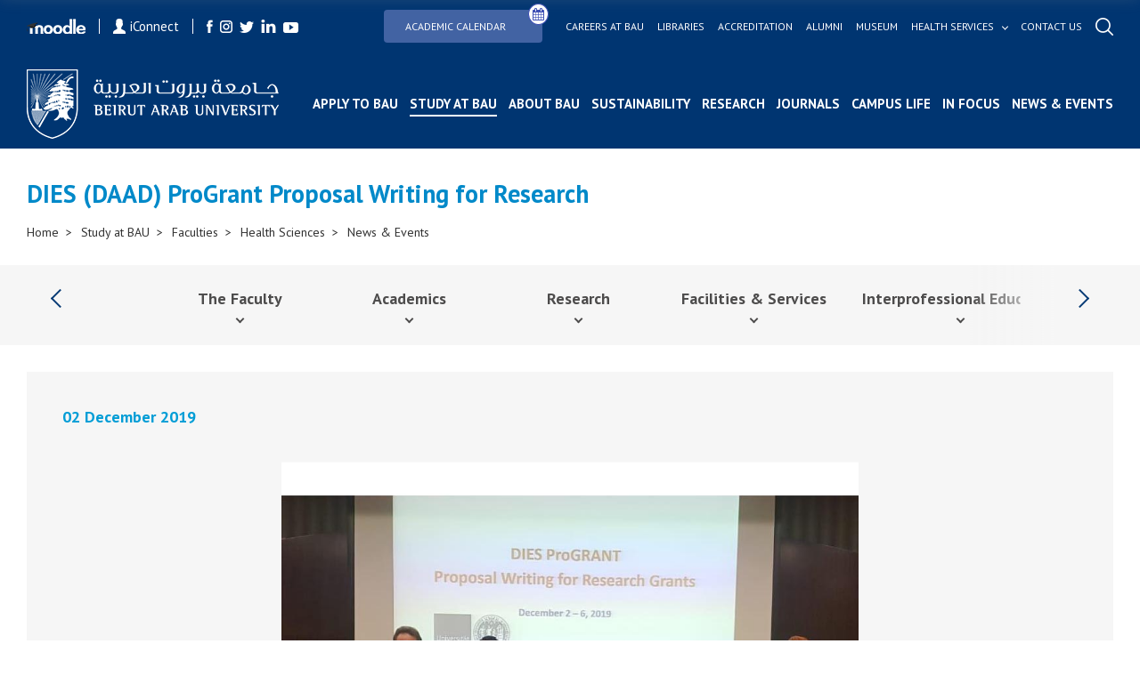

--- FILE ---
content_type: text/html; charset=utf-8
request_url: https://bau.edu.lb/Health-Sciences/News/DIES-DAAD-ProGrant-Proposal-Writing-for-Research
body_size: 114589
content:
<!DOCTYPE html>
<html>
<!-- Google Analytics (GA4) -->
<script async src="https://www.googletagmanager.com/gtag/js?id=G-TP7CL0RBG0"></script>
<script>
    window.dataLayer = window.dataLayer || [];
    function gtag(){dataLayer.push(arguments);}
    gtag('js', new Date());

    gtag('config', 'G-TP7CL0RBG0');
</script>
   



   <meta name="viewport" content="width=device-width">
    
    <meta http-equiv="Content-Type" content="text/html; charset=UTF-8">
    <meta http-equiv="x-ua-compatible" content="ie=edge">
    <title>DIES (DAAD) ProGrant Proposal Writing for Research | Beirut Arab University</title>
    <meta name="facebook-domain-verification" content="pph7xf9nebt026rhqan9cdv38nd7dr" />
    <meta name="HandheldFriendly" content="True">
    <meta name="MobileOptimized" content="320">
    <meta name="viewport" content="width=device-width, initial-scale=1.0">
    <meta name="theme-color" content="#04366f" />
    <meta name="description" content="Dr. Salim MOUSSA has successfully completed the DIES (DAAD) ProGrant Proposal writing for research grants 2019. ">  
    <!-- <meta property="fb:app_id" content="351819341842146" />	 -->

<meta property="og:url" content="https://www.bau.edu.lb" />
    <!-- <meta property="og:url" content="http://bau.edu.lb/Health-Sciences/News/DIES-DAAD-ProGrant-Proposal-Writing-for-Research" /> -->
    <meta property="og:type" content="website" />
    <meta property="og:title" content="BAU - Beirut Arab University | DIES DAAD ProGrant Proposal Writing for Research" />
    <meta property="og:description" content="Dr. Salim MOUSSA has successfully completed the DIES (DAAD) ProGrant Proposal writing for research grants 2019. " />
	<meta property="og:image" content= "https://bau.edu.lb/Content/img/fb-social.png" />
	<meta property="og:image:width" content="600" />
    <meta property="og:image:height" content="315" />
	<meta property="og:image:secure_url" content="https://bau.edu.lb/Content/img/fb-social.png" />

	<!--  <meta property="og:image" content="https://www.bau.edu.lb/Content/img/fb-social.png" /> -->
    <!--  <meta property="og:image" content=https://www.bau.edu.lb/BAUUpload/News-and-Events/Images/Health-Sciences/Social-Media-Default-Image-72-DIES-DAAD-ProGrant-Proposal-Wr...-12092019080110.jpeg /> -->
<!--     		<meta property="og:image" content= "https://www.bau.edu.lb/Content/img/fb-social.png" />
 -->
	
	<meta property="og:image:width" content="600" />
    <meta property="og:image:height" content="315" />
    <link rel="icon" href="/favicon.ico" />
    <meta http-equiv="X-UA-Compatible" content="IE=9" />

    

    <link href="https://fonts.googleapis.com/css?family=PT+Sans:400,400i,700,700i&display=swap" rel="stylesheet">
    <link href="https://fonts.googleapis.com/css?family=Muli:300i,900&display=swap" rel="stylesheet">
	<link rel="stylesheet" href="/Content/css/icons-1.11.3/font/bootstrap-icons.css">

    <script src="http://ajax.googleapis.com/ajax/libs/jquery/1.11.2/jquery.min.js"></script>

    <link href="/Content/plugins/bootstrap/bootstrap.min.css" rel="stylesheet"/>

    <link href="/Content/css/mainmenu.css" rel="stylesheet"/>

    <link href="/Content/css/unify-core.min.css" rel="stylesheet"/>
<link href="/Content/css/unify-components.min.css" rel="stylesheet"/>
<link href="/Content/css/unify-globals.min.css" rel="stylesheet"/>

    <link href="/Content/css/animate.css" rel="stylesheet"/>

    <link href="/Content/plugins/hs-megamenu/hamburgers.min.css" rel="stylesheet"/>
<link href="/Content/plugins/hs-megamenu/src/hs.megamenu.min.css" rel="stylesheet"/>

    <link href="/Content/css/icon-hs/style.min.css" rel="stylesheet"/>
<link href="/Content/css/icon-line/css/simple-line-icons.min.css" rel="stylesheet"/>
<link href="/Content/css/icon-line-pro/style.min.css" rel="stylesheet"/>

    <link href="/Content/plugins/font-awesome/css/font-awesome.min.css" rel="stylesheet"/>

    <link href="/Content/css/styles.bm-classic.min.css" rel="stylesheet"/>



    <link href="/Content/css/custom.min.css" rel="stylesheet"/>
<link href="/Content/css/bau-core.min.css" rel="stylesheet"/>


    <link href="/Content/BI/css/plugins.css" rel="stylesheet"/>



    <link href="/Content/BI/css/style.css" rel="stylesheet"/>

    <link href="/Content/BI/css/responsive.css" rel="stylesheet"/>

    <link href="/Content/plugins/dzsparallaxer/dzsparallaxer.css" rel="stylesheet"/>
<link href="/Content/plugins/dzsparallaxer/dzsscroller/scroller.css" rel="stylesheet"/>
<link href="/Content/plugins/dzsparallaxer/advancedscroller/plugin.css" rel="stylesheet"/>

    <script src="/scripts/jquery/jquery.min.js"></script>


    <script src="/Content/plugins/hs-megamenu/popper.min.js"></script>
<script src="/Content/plugins/hs-megamenu/src/hs.megamenu.min.js"></script>
<script src="/Content/plugins/hs-megamenu/hs.core.min.js"></script>
<script src="/Content/plugins/hs-megamenu/hs.header.min.js"></script>
<script src="/Content/plugins/hs-megamenu/hs.hamburgers.min.js"></script>
<script src="/Content/plugins/hs-megamenu/hs.navigation.min.js"></script>
<script src="/Content/plugins/hs.navigation-splitted.js"></script>


    <script src="/Content/plugins/bootstrap/bootstrap.min.js"></script>

    <script src="/scripts/js/mainmenu.js"></script>

    <script src="/Content/plugins/hs.dropdown.js"></script>


    <script src="/scripts/js/hs.dropdown.min.js"></script>
<script src="/scripts/js/hs.carousel.min.js"></script>
<script src="/scripts/js/hs.go-to.min.js"></script>

    <script src="/scripts/web/search.js"></script>

    <script src="/Content/plugins/lazyload/jquery.lazy.min.js"></script>

    <script src="/scripts/js/custom.js"></script>





    <script src="/Content/BI/js/main.js"></script>

    <script src="/Content/BI/js/plugins.js"></script>

    <script src="/Content/plugins/dzsparallaxer/dzsparallaxer.js"></script>
<script src="/Content/plugins/dzsparallaxer/dzsscroller/scroller.js"></script>
<script src="/Content/plugins/dzsparallaxer/advancedscroller/plugin.js"></script>



    <script>


        $(document).ready(function () {
            //$('#mobile-nav-secondary').mmenu();
            //  $('.js-mega-menu').HSMegaMenu();
            _searchManager.search('/');
           
        })

    </script>
   
   




    <script>
  !function(f,b,e,v,n,t,s)
  {if(f.fbq)return;n=f.fbq=function(){n.callMethod?
  n.callMethod.apply(n,arguments):n.queue.push(arguments)};
  if(!f._fbq)f._fbq=n;n.push=n;n.loaded=!0;n.version='2.0';
  n.queue=[];t=b.createElement(e);t.async=!0;
 t.src=v;s=b.getElementsByTagName(e)[0];
  s.parentNode.insertBefore(t,s)}(window, document,'script',
  'https://connect.facebook.net/en_US/fbevents.js');
  fbq('init', '402385463852859');
  fbq('track', 'PageView');
    </script>
    <noscript>
        <img height="1" width="1" style="display:none"
             src="https://www.facebook.com/tr?id=402385463852859&ev=PageView&noscript=1" />
    </noscript>




</head>
<body>
    <div id="fb-root"></div>
    <script>
        (function (d, s, id) {
            var js, fjs = d.getElementsByTagName(s)[0];
            if (d.getElementById(id)) return;
            js = d.createElement(s); js.id = id;
            js.src = 'https://connect.facebook.net/en_US/sdk.js#xfbml=1&version=v2.12&appId=143225456352627&autoLogAppEvents=1';
            fjs.parentNode.insertBefore(js, fjs);
        }(document, 'script', 'facebook-jssdk'));</script>


    


    <header id="js-header" class="mainmenuzindex u-header u-header--toggle-section u-header--change-appearance" data-header-fix-moment="300">
        <div class="header header--subPages  u-header__section u-header__section--dark g-transition-0_3 g-py-10" data-header-fix-moment-exclude="g-py-10" data-header-fix-moment-classes="g-bg-black-opacity-0_7 g-py-0">

            <div class="topHeader">
                <div class="leftSide">
                    <a href="https://moodle.bau.edu.lb" class="item">
                        <img src="/Content/BI/img/icon-moodle.png" alt="">
                    </a>
                    <a href="https://iconnect.bau.edu.lb/" class="iConnect item">
                        <img src="/Content/BI/img/icon-user.png" alt="">
                        iConnect
                    </a>
                    <ul class="listingHolder clearListing socialListing">
                        <li class="listingItemLI">
                            <a href="https://www.facebook.com/BeirutArabUniv" class="logoHolder">
                                <img src="/Content/BI/img/icon-facebook.png" alt="">
                            </a>
                        </li>
                        <li class="listingItemLI">
                            <a href="http://instagram.com/beirut_arab_university" class="logoHolder">
                                <img src="/Content/BI/img/icon-instagram.png" alt="">
                            </a>
                        </li>
                        <li class="listingItemLI">
                            <a href="https://twitter.com/BeirutArabUni" class="logoHolder">
                                <img src="/Content/BI/img/icon-twitter.png" alt="">
                            </a>
                        </li>
                        <li class="listingItemLI">
                            <a href="https://www.linkedin.com/school/beirut-arab-university/" class="logoHolder">
                                <img src="/Content/BI/img/icon-linkedin.png" alt="">
                            </a>
                        </li>
                        <li class="listingItemLI">
                            <a href="http://www.youtube.com/channel/UCf7hMjwZysaF5QiJh2nhFoQ" class="logoHolder">
                                <img src="/Content/BI/img/icon-youtube.png" alt="">
                            </a>
                        </li>
                    </ul>
                </div>
                <div class="rightSide">
                    <ul class="listingHolder clearListing topMenu">
                        <!--  <li class="listingItemLI">
         <a href="/Dorms-Tender" class="link btn btn-md g-pa-8 u-btn-indigo g-mr-10">
             <span class="u-badge-v1 g-color-white u-btn-blue g-rounded-50x g-mt-6 g-brd-around g-brd-white g-font-size-12">
                 <b>
                     New
                 </b>
             </span>
             Dorms Tender
         </a>

     </li> -->
                        <li class="listingItemLI">
                            <a href="/Academic-Calendar" class="link btn btn-md g-pa-8 u-btn-indigo g-mr-10" style="position: relative; display: inline-block; padding-right: 40px;">
                                Academic Calendar
                                <i class="fa fa-calendar" style="
    position: absolute;
    top: -8px;
    right: -8px;
    background: white; /* or button background color */
    color: #3f51b5; /* icon color */
    border-radius: 50%;
    padding: 4px;
    border: 1px solid #3f51b5;
    font-size: 14px;
  "></i>
                            </a>

                        </li>
                        <li class="listingItemLI">
                            <a href="/human-resources/bau-careers" class="link">
                                Careers at bau
                            </a>
                        </li>
                        <li class="listingItemLI">
                            <a href="/Libraries" class="link">
                                Libraries
                            </a>

                        </li>
                        <li class="listingItemLI">
                            <a href="/Accreditation" class="link">
                                Accreditation
                            </a>
                        </li>
                        <li class="listingItemLI">
                            <a href="/Alumni" class="link">
                                Alumni
                            </a>
                        </li>
                        <li class="liContainer">
                            <a href="/Museum  " class="link">
                                Museum
                            </a>
                        </li>
                        <li class="listingItemLI">
                            <a href="javascript:;" class="link hasSubMenu" style="color:white!important;">
                                Health services
                            </a>
                            <ul class="linkSubMenu clearListing listingHolder" style="width:calc(100% + 240px)!important;">
                                <li class="listingItemLI">
                                    <a href="/health-services/healthcare-center" class="sublink healthservicesLink">
                                        Health Care Center <small>(BAUHC)</small>
                                    </a>
                                </li>
                                <li class="listingItemLI">
                                    <a href="/health-services/dental-clinics" class="sublink healthservicesLink">
                                        Dental Clinics
                                    </a>
                                </li>
                                <li class="listingItemLI">
                                    <a href="/healthservices/mobile-dental-clinic" class="sublink healthservicesLink">
                                        Mobile Dental Clinic
                                    </a>
                                </li>
                                <li class="listingItemLI">
                                    <a href="/health-services/life-support-center" class="sublink healthservicesLink">
                                        BAU Life Support Center <small>(BAULS)</small>
                                    </a>
                                </li>
                                <li class="listingItemLI">
                                    <a href="/health-services/nutritional-weight-management-clinic" class="sublink healthservicesLink">
                                        Clinic for Nutritional and Weight Management <small>(NWM)</small>
                                    </a>
                                </li>
                                <li class="listingItemLI">
                                    <a href="/health-services/physical-therapy-out-patient-clinics" class="sublink healthservicesLink">
                                        Physical Therapy Out Patient Clinics <small>(PTOC)</small>
                                    </a>
                                </li>
                            </ul>

                        </li>
                        <li class="listingItemLI">
                            <a href="/ContactUs" class="link">
                                Contact us
                            </a>
                        </li>
                        <li class="listingItemLI">
                            <a href="javascript:;" class="link openSearch">
                                <img src="/Content/BI/img/icon-search.png" alt="">
                            </a>
                        </li>
                    </ul>
                </div>
            </div>
            <div class="bottomHeader">
    <a href="/" class="logoHolder logoHolder--main">
        <img src="/Content/BI/img/logo.png" alt="">
    </a>
    <div class="menusMain">
        <div class="mainMenu">
            <ul class="clearListing">
                <li class="menuItem menuItem--mobile" id="liContainer">
                    <div class="inputParent">
                        <form class="searchMobileForm">
                            <input type="text" placeholder="Search..." class="searchMobile">

                            <a href="javascript:;" class="searchIcon">
                                <img src="/Content/BI/img/icon-search-black.png" alt="">
                            </a>
                        </form>
                    </div>
                </li>

                            <li class="menuItem" id="liContainer">
                                <a href="/Admissions" style="">Apply to BAU</a>
                            </li>
                            <li class="menuItem hasSubItem active" id="liContainer">
                                <a href="javascript:;">Study at BAU</a>
                                <div class="ddSecondLevel row">
                                    <a href="javascript:;">
                                        <img src="/Content/BI/img/icon-arrow-back.png" alt="" class="backArrow-mobile">
                                    </a>
                                    <div class="wrapper">
                                            <ul class="clearListing col-md-3 col-sm-12 col-xs-12">
                                                <li>
                                                    <h3 class="blueTitle">Undergraduate</h3>
                                                </li>
                                                        <li id="liContainer">
                                                            <a href="/Undergraduate/Dean">Dean&#39;s Message</a>
                                                        </li>
                                                        <li id="liContainer">
                                                            <a href="/Financial-Aid-and-Scholarships-at-BAU">Financial Aid &amp; Scholarships</a>
                                                        </li>
                                                        <li id="liContainer">
                                                            <a href="/Undergraduate/Programs">Programs</a>
                                                        </li>
                                                        <li id="liContainer">
                                                            <a href="/Admissions">Admissions</a>
                                                        </li>
                                                        <li id="liContainer">
                                                            <a href="/Undergraduate/New-Students">Registration</a>
                                                        </li>
                                                        <li id="liContainer">
                                                            <a href="/Undergraduate/Orientation-for-Prospective-Students">Orientation for Prospective Students</a>
                                                        </li>
                                                        <li id="liContainer">
                                                            <a href="/Summer-Boot-Camps ">Summer Boot Camps </a>
                                                        </li>
                                                        <li id="liContainer">
                                                            <a href="/BAUUpload/BAU-Library/files/Undergraduate/Admission/Why-BAU-brochure.pdf" target="_blank">Why BAU Brochure</a>
                                                        </li>
                                                        <li id="liContainer">
                                                            <a href="/BAUUpload/BAU-Library/files/Admission/Undergraduate-Tuition-Fees-25-26.pdf" target="_blank">Tuition Fees</a>
                                                        </li>
                                                        <li id="liContainer">
                                                            <a href="/UnderGraduate/Academic-Calendar">Academic Calendar</a>
                                                        </li>
                                                        <li id="liContainer">
                                                            <a href="/Undergraduate/Contact-Us">Contact Us</a>
                                                        </li>


                                            </ul>
                                            <ul class="clearListing col-md-3 col-sm-12 col-xs-12">
                                                <li>
                                                    <h3 class="blueTitle">Graduate</h3>
                                                </li>
                                                        <li id="liContainer">
                                                            <a href="/Graduate/Dean">Dean&#39;s Message</a>
                                                        </li>
                                                        <li id="liContainer">
                                                            <a href="/Financial-Aid-and-Scholarships-at-BAU">Financial Aid &amp; Scholarships</a>
                                                        </li>
                                                        <li id="liContainer">
                                                            <a href="/Graduate/Programs">Programs</a>
                                                        </li>
                                                        <li id="liContainer">
                                                            <a href="/Admissions">Admissions</a>
                                                        </li>
                                                        <li id="liContainer">
                                                            <a href="/Graduate/Registration-Requirements">Registration</a>
                                                        </li>
                                                        <li id="liContainer">
                                                            <a href="/BAUUpload/BAU-Library/files/Graduate/Graduate-studies-Tuition-Fees.pdf" target="_blank">Tuition Fees</a>
                                                        </li>
                                                        <li id="liContainer">
                                                            <a href="/BAUUpload/BAU-Library/files/Graduate/Brochure-Graduate-Studies-Outline.pdf" target="_blank">Graduate Studies Brochure</a>
                                                        </li>
                                                        <li id="liContainer">
                                                            <a href="/Graduate/Academic-Calendar">Academic Calendar</a>
                                                        </li>
                                                        <li id="liContainer">
                                                            <a href="/Graduate/News-and-Events">News &amp; Events</a>
                                                        </li>
                                                        <li id="liContainer">
                                                            <a href="/Graduate/Contact-Us">Contact Us</a>
                                                        </li>


                                            </ul>
                                            <ul class="clearListing col-md-3 col-sm-12 col-xs-12">
                                                <li>
                                                    <h3 class="blueTitle">Faculties</h3>
                                                </li>
                                                        <li id="liContainer">
                                                            <a href="/Faculty/Human-Sciences">Human Sciences</a>
                                                        </li>
                                                        <li id="liContainer">
                                                            <a href="/Faculty/Law-and-Political-science">Law &amp; Political Science</a>
                                                        </li>
                                                        <li id="liContainer">
                                                            <a href="/Faculty/Business-Administration">Business Administration</a>
                                                        </li>
                                                        <li id="liContainer">
                                                            <a href="/Faculty/Architecture-Design-and-Built-Environment">Architecture - Design &amp; Built Environment</a>
                                                        </li>
                                                        <li id="liContainer">
                                                            <a href="/Faculty/Engineering">Engineering</a>
                                                        </li>
                                                        <li id="liContainer">
                                                            <a href="/Faculty/Science">Science</a>
                                                        </li>
                                                        <li id="liContainer">
                                                            <a href="/Faculty/Pharmacy">Pharmacy</a>
                                                        </li>
                                                        <li id="liContainer">
                                                            <a href="/Faculty/Medicine">Medicine</a>
                                                        </li>
                                                        <li id="liContainer">
                                                            <a href="/Faculty/Dentistry">Dentistry</a>
                                                        </li>
                                                        <li id="liContainer active">
                                                            <a href="/Faculty/Health-Sciences">Health Sciences</a>
                                                        </li>


                                            </ul>
                                            <ul class="clearListing col-md-3 col-sm-12 col-xs-12">
                                                <li>
                                                    <h3 class="blueTitle">Centers</h3>
                                                </li>
                                                        <li id="liContainer">
                                                            <a href="/Center/Quality-Assurance-Center">Quality Assurance Center</a>
                                                        </li>
                                                        <li id="liContainer">
                                                            <a href="/Center/Consultation-and-Studies">Center for Consultation and Studies</a>
                                                        </li>
                                                        <li id="liContainer">
                                                            <a href="/Center/Continuing-Education">Continuing Education Center</a>
                                                        </li>
                                                        <li id="liContainer">
                                                            <a href="/Center/Entrepreneurship">Center for Entrepreneurship</a>
                                                        </li>
                                                        <li id="liContainer">
                                                            <a href="/Alumni">Alumni and Career Center</a>
                                                        </li>
                                                        <li id="liContainer">
                                                            <a href="/Center/Human-Rights">Human Rights Center</a>
                                                        </li>
                                                        <li id="liContainer">
                                                            <a href="/Center/Media">Media Center</a>
                                                        </li>
                                                        <li id="liContainer">
                                                            <a href="/Center/Research-Center-for-Environment-and-Development">Research Center for Environment &amp; Development</a>
                                                        </li>


                                            </ul>


                                    </div>
                                </div>
                            </li>
                            <li class="menuItem hasSubItem" id="liContainer">
                                <a href="javascript:;">About BAU</a>
                                <div class="ddSecondLevel row">
                                    <a href="javascript:;">
                                        <img src="/Content/BI/img/icon-arrow-back.png" alt="" class="backArrow-mobile">
                                    </a>
                                    <div class="wrapper">
                                            <ul class="clearListing col-md-3 col-sm-12 col-xs-12">
                                                <li>
                                                    <h3 class="blueTitle">Facts &amp; History</h3>
                                                </li>
                                                        <li id="liContainer">
                                                            <a href="/History">History</a>
                                                        </li>
                                                        <li id="liContainer">
                                                            <a href="/Vision-and-Mission">Vision &amp; Mission</a>
                                                        </li>
                                                        <li id="liContainer">
                                                            <a href="/Strategy">Strategy</a>
                                                        </li>
                                                        <li id="liContainer">
                                                            <a href="/Accreditation">Accreditation</a>
                                                        </li>
                                                        <li id="liContainer">
                                                            <a href="/Honorary-Doctorates-Awarded-by-Beirut-Arab-University">Honorary Doctorates</a>
                                                        </li>
                                                        <li id="liContainer">
                                                            <a href="/Annual-Report">Annual Report</a>
                                                        </li>
                                                        <li id="liContainer">
                                                            <a href="/Photo-Gallery">Photo Gallery</a>
                                                        </li>


                                            </ul>
                                            <ul class="clearListing col-md-3 col-sm-12 col-xs-12">
                                                <li>
                                                    <h3 class="blueTitle">Governance &amp; Organization</h3>
                                                </li>
                                                        <li id="liContainer">
                                                            <a href="/University-Board-of-Trustees">University Board of Trustees</a>
                                                        </li>
                                                        <li id="liContainer">
                                                            <a href="/President">President</a>
                                                        </li>
                                                        <li id="liContainer">
                                                            <a href="/Administrations">Administrations</a>
                                                        </li>
                                                        <li id="liContainer">
                                                            <a href="/Offices">Offices</a>
                                                        </li>


                                            </ul>
                                            <ul class="clearListing col-md-3 col-sm-12 col-xs-12">
                                                <li>
                                                    <h3 class="blueTitle">Rules &amp; Regulations</h3>
                                                </li>
                                                        <li id="liContainer">
                                                            <a href="/BAU-Bylaws">BAU Bylaws</a>
                                                        </li>
                                                        <li id="liContainer">
                                                            <a href="/Code-of-Ethics">Code of Ethics</a>
                                                        </li>
                                                        <li id="liContainer">
                                                            <a href="/Policies-and-Procedures">Policies &amp; Procedures</a>
                                                        </li>
                                                        <li id="liContainer">
                                                            <a href="/Identity-Guidelines">Identity Guidelines</a>
                                                        </li>
                                                        <li id="liContainer">
                                                            <a href="/BAUUpload/Library/Files/Uploaded Files/About-The-University/Rules-and-Regulation/Academic-Staff-Promotion-Policies-and-Procedures-January-2024.pdf" target="_blank">Promotion Criteria of Academic Staff</a>
                                                        </li>
                                                        <li id="liContainer">
                                                            <a href="/Equal-Opportunities">Equal Opportunities</a>
                                                        </li>


                                            </ul>
                                            <ul class="clearListing col-md-3 col-sm-12 col-xs-12">
                                                <li>
                                                    <h3 class="blueTitle">Campuses</h3>
                                                </li>
                                                        <li id="liContainer">
                                                            <a href="/Beirut-Campus">Beirut</a>
                                                        </li>
                                                        <li id="liContainer">
                                                            <a href="/Debbieh-Campus">Debbieh</a>
                                                        </li>
                                                        <li id="liContainer">
                                                            <a href="/Tripoli-Campus">Tripoli</a>
                                                        </li>
                                                        <li id="liContainer">
                                                            <a href="/Bekaa-Campus">Bekaa</a>
                                                        </li>


                                            </ul>


                                    </div>
                                </div>
                            </li>
                        <li class="menuItem hasSubItem" id="liContainer">
                            <a href="javascript:;">Sustainability</a>
                            <div class="ddSecondLevel row">
                                <a href="javascript:;">
                                    <img src="/Content/BI/img/icon-arrow-back.png" alt="" class="backArrow-mobile">
                                </a>
                                <div class="wrapper">
                                        <ul class="clearListing col-md-6 col-sm-12 col-xs-12">
                                            <li>
                                                <h3 class="blueTitle"><a style="font-size: 20px; font-weight: 700; color: #003571; padding-bottom: 15px;" href="/sdg">Sustainable Development Goals (SDGs)</a></h3>
                                            </li>


                                        </ul>
                                        <ul class="clearListing col-md-6 col-sm-12 col-xs-12">
                                            <li>
                                                <h3 class="blueTitle"><a style="font-size: 20px; font-weight: 700; color: #003571; padding-bottom: 15px;" href="/Sustainability/Campus-Building-Footprint">Sustainability Policies, Procedures and Activities</a></h3>
                                            </li>


                                        </ul>


                                </div>
                            </div>
                        </li>
                            <li class="menuItem" id="liContainer">
                                <a href="/Research" style="">Research</a>
                            </li>
                            <li class="menuItem" id="liContainer">
                                <a href="/BAU-Journals" style="">Journals</a>
                            </li>
                            <li class="menuItem" id="liContainer">
                                <a href="/Campus-Life" style="">Campus Life</a>
                            </li>
                            <li class="menuItem" id="liContainer">
                                <a href="/Blogs" style="">In Focus</a>
                            </li>
                            <li class="menuItem" id="liContainer">
                                <a href="/NewsAndEvents" style="">News &amp; Events</a>
                            </li>



                <li class="menuItem hasSubItem menuItem--mobile" style="position:inherit!important" id="liContainer">
                    <a href="javascript:;">Health services</a>
                    <div class="ddSecondLevel row">
                        <a href="javascript:;">
                            <img src="/Content/BI/img/icon-arrow-back.png" alt="" class="backArrow-mobile">
                        </a>
                        <div class="wrapper">

                            <ul class="clearListing col-md-3 col-sm-12 col-xs-12">


                                <li id="liContainer">
                                    <a href="/health-services/healthcare-center">
                                        Health Care Center <small>(BAUHC)</small>
                                    </a>
                                </li>
                                <li id="liContainer">
                                    <a href="/health-services/dental-clinics">
                                        Dental Clinics
                                    </a>
                                </li>
                                <li id="liContainer">
                                    <a href="/healthservices/mobile-dental-clinic">
                                        Mobile Dental Clinic
                                    </a>
                                </li>

                                <li id="liContainer">
                                    <a href="/health-services/life-support-center">
                                        BAU Life Support Center <small>(BAULS)</small>
                                    </a>
                                </li>
                                <li id="liContainer">
                                    <a href="/health-services/nutritional-weight-management-clinic">
                                        Clinic for Nutritional and Weight Management <small>(NWM)</small>
                                    </a>
                                </li>
                                <li id="liContainer">
                                    <a href="/health-services/physical-therapy-out-patient-clinics">
                                        Physical Therapy Out Patient Clinics <small>(PTOC)</small>
                                    </a>
                                </li>
                            </ul>



                        </div>
                    </div>
                </li>

                
                <li class="menuItem menuItem--mobile" style="position:inherit!important" id="liContainer">

                    <a href="/Academic-Calendar" style="">
                        Academic Calendar 
                    </a>
                </li>
                <li class="menuItem hasSubItem menuItem--mobile" style="position:inherit!important" id="liContainer">
                    <a href="javascript:;">links</a>
                    <div class="ddSecondLevel row">
                        <a href="javascript:;">
                            <img src="/Content/BI/img/icon-arrow-back.png" alt="" class="backArrow-mobile">
                        </a>
                        <div class="wrapper">
                            <ul class="clearListing col-md-3 col-sm-12 col-xs-12">
                                <li class="liContainer">
                                    <a href="/International-Relations-Office/Morale-call-for-tender" class="link">
                                        Morale Tender
                                    </a>
                                </li>
                                <li class="liContainer">
                                    <a href="/human-resources/bau-careers" class="link">
                                        Careers at bau
                                    </a>
                                </li>
                                <li class="liContainer">
                                    <a href="/Libraries" class="link">
                                        Libraries
                                    </a>

                                </li>
                                <li class="liContainer">
                                    <a href="/Accreditation" class="link">
                                        Accreditation
                                    </a>
                                </li>
                                <li class="liContainer">
                                    <a href="/Alumni" class="link">
                                        Alumni
                                    </a>
                                </li>
                                <li class="liContainer">
                                    <a href="/Museum  " class="link">
                                        Museum
                                    </a>
                                </li>
                                
                                <li class="liContainer">
                                    <a href="/ContactUs" class="link">
                                        Contact us
                                    </a>
                                </li>
                            </ul>
                        </div>
                    </div>
                </li>
                <li class="menuItem menuItem--mobile" id="liContainer">
                    <ul class="listingHolder clearListing socialListing">
                        <li class="listingItemLI">
                            <a href="https://moodle.bau.edu.lb" class="item logoHolder">
                                <img class="g-width-50" src="/Content/BI/img/icon-moodle.png" alt="">
                            </a>
                        </li>
                        <li class="listingItemLI">
                            <a href="https://iconnect.bau.edu.lb/web/home" class="iConnect item logoHolder">
                                <img class="g-width-10" src="/Content/BI/img/icon-user.png" alt="">
                                <small>iConnect</small>
                            </a>
                        </li>
                        <li class="listingItemLI">
                            <a href="https://www.facebook.com/BeirutArabUniv" class="logoHolder">
                                <img src="/Content/BI/img/icon-facebook.png" alt="">
                            </a>
                        </li>
                        <li class="listingItemLI">
                            <a href="https://instagram.com/beirut_arab_university" class="logoHolder">
                                <img src="/Content/BI/img/icon-instagram.png" alt="">
                            </a>
                        </li>
                        <li class="listingItemLI">
                            <a href="https://twitter.com/BeirutArabUni" class="logoHolder">
                                <img src="/Content/BI/img/icon-twitter.png" alt="">
                            </a>
                        </li>
                        <li class="listingItemLI">
                            <a href="https://www.linkedin.com/school/beirut-arab-university/" class="logoHolder">
                                <img src="/Content/BI/img/icon-linkedin.png" alt="">
                            </a>
                        </li>
                        <li class="listingItemLI">
                            <a href="https://www.youtube.com/channel/UCf7hMjwZysaF5QiJh2nhFoQ" class="logoHolder">
                                <img src="/Content/BI/img/icon-youtube.png" alt="">
                            </a>
                        </li>
                    </ul>
                </li>
            </ul>
        </div>
    </div>
    <div class="menu-activator">
        <span class="lines-button x2">
            <span class="lines"></span>
        </span>
    </div>
</div>
        </div>
    </header>




    <div class="searchOverlay pBI">
        <div class="wrapper">
            <div class="inputParent">
                <div class="iconHolder">
                    <img src="/Content/BI/img/icon-search-black.png" alt="">
                </div>
                <form class="search">
                    <input class="search-input" type="search" placeholder="Search ...">

                </form>
                <a href="javascript:;" class="close"></a>
            </div>
            <div class="resultHolder">
                <h3>
                    Results
                </h3>
                <ul class="listingHolder row resultListing clearListing">


                </ul>
            </div>
        </div>
    </div>

    <div id="page">
<div class="section simpleBanner">
   
    <h1 class="sectionTitle">

        DIES (DAAD) ProGrant Proposal Writing for Research

    </h1>
  
    <div class="breadCrumbMainContainer">
        <div class="breadCrumbInsideCont">
            <div class="breadCrumbMainContainer">
                <div class="breadCrumbInsideCont">
                    <ul class="clearListing">
                        <li class="breadCrumbItem">
                            <a href="/">Home  </a>
                        </li>
                        <li class="breadCrumbItem">
                            <a>Study at BAU</a>
                        </li>
                        <li class="breadCrumbItem">
                            <a>Faculties</a>
                        </li>
                        <li class="breadCrumbItem">
                            <a href="/Faculty/Health-Sciences">Health Sciences</a>
                        </li>
                        <li class="breadCrumbItem">
                            <a href="/Health-Sciences/News-and-Events" class="last active">News &amp; Events</a>
                        </li>
                    </ul>
                </div>
            </div>
        </div>
    </div>
</div>

        


        <div class="sectionAnchors secondarymenuzindex">

            <div class="anchorHolder">
                <a href="javascript:;" class="navigation navigation-left enabled"></a>
                <ul class="listingHolder anchorListing clearListing secondaryMenuList" style="scroll-behavior: unset!important" >

                <li class="hasSubItem listingItemLI">
                        <span class="mobile-anchor-90perc">
                            <a href="/Faculty/Health-Sciences" class="anchorItem ">
                                The Faculty

                            </a>
                        </span>
                                            <img src="/Content/BI/img/back-arrow-black.png" alt="" class="submenu-arrow">
                        <div class="ddSecondLevel row">

                            <img src="/Content/BI/img/back-arrow-black.png" alt="" class="backArrow-mobile">
                            <ul class="clearListing col-md-3 col-sm-12 col-xs-12">

                                    <li id="liContainer" class="">
                                        <span class="mobile-anchor-90perc">
                                            <a href="/Health-Sciences/Dean">Dean</a>
                                        </span>

                                    </li>
                                    <li id="liContainer" class="">
                                        <span class="mobile-anchor-90perc">
                                            <a href="/Health-Sciences/Historical-Background">Historical Background &#9;</a>
                                        </span>

                                    </li>
                                    <li id="liContainer" class="">
                                        <span class="mobile-anchor-90perc">
                                            <a href="/Health-Sciences/Vision-and-Mission">Vision &amp; Mission</a>
                                        </span>

                                    </li>
                                    <li id="liContainer" class="">
                                        <span class="mobile-anchor-90perc">
                                            <a href="/Health-Sciences/Faculty-Council">Faculty Council</a>
                                        </span>

                                    </li>
                                    <li id="liContainer" class="hasSubItem">
                                        <span class="mobile-anchor-90perc">
                                            <a href="javascript:;">Staff Directory</a>
                                        </span>
                                            <img src="/Content/BI/img/back-arrow-black.png" alt="" class="submenu-arrow">
                                            <div class="ddThirdLevel row">
                                                <img src="/Content/BI/img/back-arrow-black.png" alt="" class="backArrow-mobile">

                                                <ul class="clearListing col-md-3 col-sm-12 col-xs-12">
                                                        <li id="liContainer">
                                                            <span class="mobile-anchor-90perc">
                                                                <a href="/Staff/Health-Sciences/Academic">
                                                                    Academic

                                                                </a>
                                                            </span>
                                                        </li>
                                                        <li id="liContainer">
                                                            <span class="mobile-anchor-90perc">
                                                                <a href="/Staff/Health-Sciences/Non-Academic">
                                                                    Non-Academic

                                                                </a>
                                                            </span>
                                                        </li>

                                                </ul>
                                            </div>

                                    </li>
                                    <li id="liContainer" class="">
                                        <span class="mobile-anchor-90perc">
                                            <a href="/Health-Sciences/Accreditation">Accreditation</a>
                                        </span>

                                    </li>
                                    <li id="liContainer" class="">
                                        <span class="mobile-anchor-90perc">
                                            <a href="/Health-Sciences/Academic-Relationships">Academic Relationships</a>
                                        </span>

                                    </li>
                                    <li id="liContainer" class="">
                                        <span class="mobile-anchor-90perc">
                                            <a href="/Health-Sciences/International-Relations">International Relations</a>
                                        </span>

                                    </li>
                                    <li id="liContainer" class="">
                                        <span class="mobile-anchor-90perc">
                                            <a href="/Health-Sciences/Annual-Reports">Annual Reports</a>
                                        </span>

                                    </li>


                            </ul>
                        </div>
                </li>
                <li class="hasSubItem listingItemLI">
                        <span class="mobile-anchor-90perc">
                            <a href="/Health-Sciences/Academics" class="anchorItem ">
                                Academics

                            </a>
                        </span>
                                            <img src="/Content/BI/img/back-arrow-black.png" alt="" class="submenu-arrow">
                        <div class="ddSecondLevel row">

                            <img src="/Content/BI/img/back-arrow-black.png" alt="" class="backArrow-mobile">
                            <ul class="clearListing col-md-3 col-sm-12 col-xs-12">

                                    <li id="liContainer" class="">
                                        <span class="mobile-anchor-90perc">
                                            <a href="/Departments/Health-Sciences">Departments</a>
                                        </span>

                                    </li>
                                    <li id="liContainer" class="hasSubItem">
                                        <span class="mobile-anchor-90perc">
                                            <a href="javascript:;">Undergraduate</a>
                                        </span>
                                            <img src="/Content/BI/img/back-arrow-black.png" alt="" class="submenu-arrow">
                                            <div class="ddThirdLevel row">
                                                <img src="/Content/BI/img/back-arrow-black.png" alt="" class="backArrow-mobile">

                                                <ul class="clearListing col-md-3 col-sm-12 col-xs-12">
                                                        <li id="liContainer">
                                                            <span class="mobile-anchor-90perc">
                                                                <a href="/Health-Sciences/Programs/Undergraduate">
                                                                    Programs

                                                                </a>
                                                            </span>
                                                        </li>
                                                        <li id="liContainer">
                                                            <span class="mobile-anchor-90perc">
                                                                <a href="/Undergraduate/Sophomore">
                                                                    Admission

                                                                </a>
                                                            </span>
                                                        </li>

                                                </ul>
                                            </div>

                                    </li>
                                    <li id="liContainer" class="hasSubItem">
                                        <span class="mobile-anchor-90perc">
                                            <a href="javascript:;">Graduate</a>
                                        </span>
                                            <img src="/Content/BI/img/back-arrow-black.png" alt="" class="submenu-arrow">
                                            <div class="ddThirdLevel row">
                                                <img src="/Content/BI/img/back-arrow-black.png" alt="" class="backArrow-mobile">

                                                <ul class="clearListing col-md-3 col-sm-12 col-xs-12">
                                                        <li id="liContainer">
                                                            <span class="mobile-anchor-90perc">
                                                                <a href="/Health-Sciences/Programs/Graduate">
                                                                    Programs

                                                                </a>
                                                            </span>
                                                        </li>
                                                        <li id="liContainer">
                                                            <span class="mobile-anchor-90perc">
                                                                <a href="/Health-Sciences/Academics-Graduate-Admission">
                                                                    Admission

                                                                </a>
                                                            </span>
                                                        </li>

                                                </ul>
                                            </div>

                                    </li>
                                    <li id="liContainer" class="">
                                        <span class="mobile-anchor-90perc">
                                            <a href="/BAUUpload/library/Files/Uploaded%20Files/Health-Science/Faculty%20Brochure.pdf">Faculty Brochure</a>
                                        </span>

                                    </li>
                                    <li id="liContainer" class="hasSubItem">
                                        <span class="mobile-anchor-90perc">
                                            <a href="/Health-Sciences/Ranking">Honorary Mention</a>
                                        </span>
                                            <img src="/Content/BI/img/back-arrow-black.png" alt="" class="submenu-arrow">
                                            <div class="ddThirdLevel row">
                                                <img src="/Content/BI/img/back-arrow-black.png" alt="" class="backArrow-mobile">

                                                <ul class="clearListing col-md-3 col-sm-12 col-xs-12">
                                                        <li id="liContainer">
                                                            <span class="mobile-anchor-90perc">
                                                                <a href="/Health-Sciences/Ranking">
                                                                    Students Ranking

                                                                </a>
                                                            </span>
                                                        </li>
                                                        <li id="liContainer">
                                                            <span class="mobile-anchor-90perc">
                                                                <a href="/Health-Sciences/Abdul-Naser-Award">
                                                                    Abdul Naser Award

                                                                </a>
                                                            </span>
                                                        </li>

                                                </ul>
                                            </div>

                                    </li>


                            </ul>
                        </div>
                </li>
                <li class="hasSubItem listingItemLI">
                        <span class="mobile-anchor-90perc">
                            <a href="/Health-Sciences/Research" class="anchorItem ">
                                Research

                            </a>
                        </span>
                                            <img src="/Content/BI/img/back-arrow-black.png" alt="" class="submenu-arrow">
                        <div class="ddSecondLevel row">

                            <img src="/Content/BI/img/back-arrow-black.png" alt="" class="backArrow-mobile">
                            <ul class="clearListing col-md-3 col-sm-12 col-xs-12">

                                    <li id="liContainer" class="">
                                        <span class="mobile-anchor-90perc">
                                            <a href="/Health-Sciences/Research/Publications">Publications</a>
                                        </span>

                                    </li>
                                    <li id="liContainer" class="">
                                        <span class="mobile-anchor-90perc">
                                            <a href="/Health-Sciences/Research/Thesis">Thesis &amp; Dissertations</a>
                                        </span>

                                    </li>
                                    <li id="liContainer" class="">
                                        <span class="mobile-anchor-90perc">
                                            <a href="/Health-Sciences/Research/Projects">Senior Projects</a>
                                        </span>

                                    </li>
                                    <li id="liContainer" class="">
                                        <span class="mobile-anchor-90perc">
                                            <a href="/Health-Sciences/Publications-Annual-Report">Annual Research Report</a>
                                        </span>

                                    </li>


                            </ul>
                        </div>
                </li>
                <li class="hasSubItem listingItemLI">
                        <span class="mobile-anchor-90perc">
                            <a href="/Health-Sciences/Laboratories" class="anchorItem ">
                                Facilities &amp; Services

                            </a>
                        </span>
                                            <img src="/Content/BI/img/back-arrow-black.png" alt="" class="submenu-arrow">
                        <div class="ddSecondLevel row">

                            <img src="/Content/BI/img/back-arrow-black.png" alt="" class="backArrow-mobile">
                            <ul class="clearListing col-md-3 col-sm-12 col-xs-12">

                                    <li id="liContainer" class="">
                                        <span class="mobile-anchor-90perc">
                                            <a href="/Health-Sciences/Laboratories">Laboratories</a>
                                        </span>

                                    </li>
                                    <li id="liContainer" class="">
                                        <span class="mobile-anchor-90perc">
                                            <a href="/Health-Sciences/Clinics">Clinics</a>
                                        </span>

                                    </li>
                                    <li id="liContainer" class="hasSubItem">
                                        <span class="mobile-anchor-90perc">
                                            <a href="/health-services/physical-therapy-out-patient-clinics">Physical Therapy Out Patient Clinics (PTOC)</a>
                                        </span>
                                            <img src="/Content/BI/img/back-arrow-black.png" alt="" class="submenu-arrow">
                                            <div class="ddThirdLevel row">
                                                <img src="/Content/BI/img/back-arrow-black.png" alt="" class="backArrow-mobile">

                                                <ul class="clearListing col-md-3 col-sm-12 col-xs-12">
                                                        <li id="liContainer">
                                                            <span class="mobile-anchor-90perc">
                                                                <a href="/health-services/physical-therapy-out-patient-clinics">
                                                                    Physical Therapy Out Patient Clinics (PTOC)

                                                                </a>
                                                            </span>
                                                        </li>
                                                        <li id="liContainer">
                                                            <span class="mobile-anchor-90perc">
                                                                <a href="/physical-therapy-out-patient-clinics/equipments">
                                                                    Equipments

                                                                </a>
                                                            </span>
                                                        </li>
                                                        <li id="liContainer">
                                                            <span class="mobile-anchor-90perc">
                                                                <a href="/physical-therapy-out-patient-clinics/FAQ">
                                                                    FAQ

                                                                </a>
                                                            </span>
                                                        </li>

                                                </ul>
                                            </div>

                                    </li>
                                    <li id="liContainer" class="">
                                        <span class="mobile-anchor-90perc">
                                            <a href="/Health-Sciences/Medical-Library">Medical Sciences Library</a>
                                        </span>

                                    </li>
                                    <li id="liContainer" class="hasSubItem">
                                        <span class="mobile-anchor-90perc">
                                            <a href="/health-services/life-support-center">BAU Life Support Center</a>
                                        </span>
                                            <img src="/Content/BI/img/back-arrow-black.png" alt="" class="submenu-arrow">
                                            <div class="ddThirdLevel row">
                                                <img src="/Content/BI/img/back-arrow-black.png" alt="" class="backArrow-mobile">

                                                <ul class="clearListing col-md-3 col-sm-12 col-xs-12">
                                                        <li id="liContainer">
                                                            <span class="mobile-anchor-90perc">
                                                                <a href="/health-services/life-support-center">
                                                                    BAULS Center

                                                                </a>
                                                            </span>
                                                        </li>
                                                        <li id="liContainer">
                                                            <span class="mobile-anchor-90perc">
                                                                <a href="/life-support-center/training/hsfa-course">
                                                                    Training Courses

                                                                </a>
                                                            </span>
                                                        </li>
                                                        <li id="liContainer">
                                                            <span class="mobile-anchor-90perc">
                                                                <a href="/life-support-center/equipments">
                                                                    Equipments

                                                                </a>
                                                            </span>
                                                        </li>
                                                        <li id="liContainer">
                                                            <span class="mobile-anchor-90perc">
                                                                <a href="/life-support-center/staff">
                                                                    Staff

                                                                </a>
                                                            </span>
                                                        </li>
                                                        <li id="liContainer">
                                                            <span class="mobile-anchor-90perc">
                                                                <a href="/life-support-center/FAQ">
                                                                    FAQ

                                                                </a>
                                                            </span>
                                                        </li>

                                                </ul>
                                            </div>

                                    </li>
                                    <li id="liContainer" class="hasSubItem">
                                        <span class="mobile-anchor-90perc">
                                            <a href="/health-services/nutritional-weight-management-clinic">Nutritional and Weight Management Clinic</a>
                                        </span>
                                            <img src="/Content/BI/img/back-arrow-black.png" alt="" class="submenu-arrow">
                                            <div class="ddThirdLevel row">
                                                <img src="/Content/BI/img/back-arrow-black.png" alt="" class="backArrow-mobile">

                                                <ul class="clearListing col-md-3 col-sm-12 col-xs-12">
                                                        <li id="liContainer">
                                                            <span class="mobile-anchor-90perc">
                                                                <a href="/health-services/nutritional-weight-management-clinic">
                                                                    Nutritional &amp; Weight Management Clinic

                                                                </a>
                                                            </span>
                                                        </li>
                                                        <li id="liContainer">
                                                            <span class="mobile-anchor-90perc">
                                                                <a href="/nutritional-weight-management-clinic/Assessment-Tools">
                                                                    Assessment Tools

                                                                </a>
                                                            </span>
                                                        </li>
                                                        <li id="liContainer">
                                                            <span class="mobile-anchor-90perc">
                                                                <a href="/nutritional-weight-management-clinic/Research">
                                                                    Research

                                                                </a>
                                                            </span>
                                                        </li>
                                                        <li id="liContainer">
                                                            <span class="mobile-anchor-90perc">
                                                                <a href="/nutritional-weight-management-clinic/Food-Safety-Tips">
                                                                    Food Safety Tips

                                                                </a>
                                                            </span>
                                                        </li>
                                                        <li id="liContainer">
                                                            <span class="mobile-anchor-90perc">
                                                                <a href="/nutritional-weight-management-clinic/FAQ">
                                                                    FAQ

                                                                </a>
                                                            </span>
                                                        </li>
                                                        <li id="liContainer">
                                                            <span class="mobile-anchor-90perc">
                                                                <a href="/nutritional-weight-management-clinic/Ask-a-Dietitian">
                                                                    Ask a Dietitian

                                                                </a>
                                                            </span>
                                                        </li>

                                                </ul>
                                            </div>

                                    </li>


                            </ul>
                        </div>
                </li>
                <li class="hasSubItem listingItemLI">
                        <span class="mobile-anchor-90perc">
                            <a href="/Interprofessional-education" class="anchorItem ">
                                Interprofessional Education

                            </a>
                        </span>
                                            <img src="/Content/BI/img/back-arrow-black.png" alt="" class="submenu-arrow">
                        <div class="ddSecondLevel row">

                            <img src="/Content/BI/img/back-arrow-black.png" alt="" class="backArrow-mobile">
                            <ul class="clearListing col-md-3 col-sm-12 col-xs-12">

                                    <li id="liContainer" class="">
                                        <span class="mobile-anchor-90perc">
                                            <a href="/Interprofessional-education">Introduction</a>
                                        </span>

                                    </li>
                                    <li id="liContainer" class="">
                                        <span class="mobile-anchor-90perc">
                                            <a href="/Interprofessional-education/principles">Principles</a>
                                        </span>

                                    </li>
                                    <li id="liContainer" class="">
                                        <span class="mobile-anchor-90perc">
                                            <a href="/Interprofessional-education/Practices">Practices</a>
                                        </span>

                                    </li>
                                    <li id="liContainer" class="">
                                        <span class="mobile-anchor-90perc">
                                            <a href="/Interprofessional-education/Assessment">Assessment</a>
                                        </span>

                                    </li>
                                    <li id="liContainer" class="">
                                        <span class="mobile-anchor-90perc">
                                            <a href="/Interprofessional-education/Resources">Resources</a>
                                        </span>

                                    </li>
                                    <li id="liContainer" class="">
                                        <span class="mobile-anchor-90perc">
                                            <a href="/Interprofessional-education/team-members">Team Members</a>
                                        </span>

                                    </li>
                                    <li id="liContainer" class="">
                                        <span class="mobile-anchor-90perc">
                                            <a href="/Interprofessional-education/Contact-Us">Contact Us</a>
                                        </span>

                                    </li>


                            </ul>
                        </div>
                </li>
                <li class=" listingItemLI">
                        <span class="mobile-anchor-90perc">
                            <a href="/Health-Sciences/OPPM-Erasmusplus-Grant" class="anchorItem no-black-arrow">
                                OPPM Erasmus+ Grant

                            </a>
                        </span>
                                    </li>
                <li class=" listingItemLI">
                        <span class="mobile-anchor-90perc">
                            <a href="/Health-Sciences/News-and-Events" class="anchorItem no-black-arrow active">
                                News &amp; Events

                            </a>
                        </span>
                                    </li>
                <li class=" listingItemLI">
                        <span class="mobile-anchor-90perc">
                            <a href="/Tripoli-Campus/Health-Sciences/Programs/Undergraduate" class="anchorItem no-black-arrow">
                                Tripoli Branch

                            </a>
                        </span>
                                    </li>
                </ul>
               
                <a href="javascript:;" class="navigation navigation-right"></a>
               <span class="more">More in this section</span>
               
                <div class="anchorMenu-activator">
                        <span class="lines-button x2">
                            <span class="lines"></span>
                        </span>
                    </div>

            </div>



        </div>
        <div class="sectionPageBody">
            









<div class="section sectionNewsDetail animate pBI">
    <div class="wrapper">
        <p class="date--simple">
           02 December 2019
        </p>
        
        <div class="slickSlider">

            }

                <div class="imageHolder">
                    <img src="/BAUUpload/News-and-Events/Images/Health-Sciences/Default-Image-14-DIES-DAAD-ProGrant-Proposal-Wr...-12092019080109.jpeg" alt="">
                </div>
   
        </div>
         <div class="parHolder--small" style="font-size:16px!important; line-height:2!important">
            <p>Dr. Salim MOUSSA has successfully completed the DIES  (DAAD) ProGrant Proposal writing for research grants 2019. 
</p><p>The training was held in Lebanon and  divided into three phases: seminar I (May 1st-5th), E-learning (May-August), seminar 2 (December 2-6).
</p><p>The German ambassador distributed the diplomas to participants at the graduation ceremony.  
</p><p><br></p>
        </div>

     

<!--         <div class="buttonHolder">
                <a href="https://www.facebook.com/sharer/sharer.php?u=http%3A%2F%2Fbau.edu.lb%2FHealth-Sciences%2FNews%2FDIES-DAAD-ProGrant-Proposal-Writing-for-Research&t=Health-Sciences%2FDIES-DAAD-ProGrant-Proposal-Writing-for-Research" target="_blank" data-mobile-iframe="true" class="button button--share">
                    <img src="/Content/BI/img/icon-facebook.png" alt="">
                    SHARE on Facebook
                </a>
            </div>
 -->
    </div>
</div>
        </div>


    </div>



    <footer>

        <div id="footer" class="footer open pBI">
            <a href="javascript:;" class="expand"></a>
            <div class="wrapper">
                <div class="footerMenu">
                    <div class="menusMain">
                        <div class="mainMenu">

                                    <h3 class="menuTitle">
                                        <a href="/Admissions" class="footermenuSubtitle menuSubtitle">Apply to BAU</a>
                                    </h3>
                                    <h3 class="menuTitle">
                                        Study at BAU
                                    </h3>
                                    <ul class="clearListing row">
                                            <li class="col-md-3 col-sm-6 col-xs-12" id="liContainer">
                                                <a href="javascript:;" class="footermenuSubtitle menuSubtitle">Undergraduate</a>
                                                <div class="ddSecondLevel">
                                                    <ul class="clearListing">
                                                            <li id="liContainer">
                                                                <a href="/Undergraduate/Dean">Dean&#39;s Message</a>
                                                            </li>
                                                            <li id="liContainer">
                                                                <a href="/Financial-Aid-and-Scholarships-at-BAU">Financial Aid &amp; Scholarships</a>
                                                            </li>
                                                            <li id="liContainer">
                                                                <a href="/Undergraduate/Programs">Programs</a>
                                                            </li>
                                                            <li id="liContainer">
                                                                <a href="/Admissions">Admissions</a>
                                                            </li>
                                                            <li id="liContainer">
                                                                <a href="/Undergraduate/New-Students">Registration</a>
                                                            </li>
                                                            <li id="liContainer">
                                                                <a href="/Undergraduate/Orientation-for-Prospective-Students">Orientation for Prospective Students</a>
                                                            </li>
                                                            <li id="liContainer">
                                                                <a href="/Summer-Boot-Camps ">Summer Boot Camps </a>
                                                            </li>
                                                            <li id="liContainer">
                                                                <a href="/BAUUpload/BAU-Library/files/Undergraduate/Admission/Why-BAU-brochure.pdf">Why BAU Brochure</a>
                                                            </li>
                                                            <li id="liContainer">
                                                                <a href="/BAUUpload/BAU-Library/files/Admission/Undergraduate-Tuition-Fees-25-26.pdf">Tuition Fees</a>
                                                            </li>
                                                            <li id="liContainer">
                                                                <a href="/UnderGraduate/Academic-Calendar">Academic Calendar</a>
                                                            </li>
                                                            <li id="liContainer">
                                                                <a href="/Undergraduate/Contact-Us">Contact Us</a>
                                                            </li>

                                                    </ul>
                                                </div>
                                            </li>
                                            <li class="col-md-3 col-sm-6 col-xs-12" id="liContainer">
                                                <a href="javascript:;" class="footermenuSubtitle menuSubtitle">Graduate</a>
                                                <div class="ddSecondLevel">
                                                    <ul class="clearListing">
                                                            <li id="liContainer">
                                                                <a href="/Graduate/Dean">Dean&#39;s Message</a>
                                                            </li>
                                                            <li id="liContainer">
                                                                <a href="/Financial-Aid-and-Scholarships-at-BAU">Financial Aid &amp; Scholarships</a>
                                                            </li>
                                                            <li id="liContainer">
                                                                <a href="/Graduate/Programs">Programs</a>
                                                            </li>
                                                            <li id="liContainer">
                                                                <a href="/Admissions">Admissions</a>
                                                            </li>
                                                            <li id="liContainer">
                                                                <a href="/Graduate/Registration-Requirements">Registration</a>
                                                            </li>
                                                            <li id="liContainer">
                                                                <a href="/BAUUpload/BAU-Library/files/Graduate/Graduate-studies-Tuition-Fees.pdf">Tuition Fees</a>
                                                            </li>
                                                            <li id="liContainer">
                                                                <a href="/BAUUpload/BAU-Library/files/Graduate/Brochure-Graduate-Studies-Outline.pdf">Graduate Studies Brochure</a>
                                                            </li>
                                                            <li id="liContainer">
                                                                <a href="/Graduate/Academic-Calendar">Academic Calendar</a>
                                                            </li>
                                                            <li id="liContainer">
                                                                <a href="/Graduate/News-and-Events">News &amp; Events</a>
                                                            </li>
                                                            <li id="liContainer">
                                                                <a href="/Graduate/Contact-Us">Contact Us</a>
                                                            </li>

                                                    </ul>
                                                </div>
                                            </li>
                                            <li class="col-md-3 col-sm-6 col-xs-12" id="liContainer">
                                                <a href="javascript:;" class="footermenuSubtitle menuSubtitle">Faculties</a>
                                                <div class="ddSecondLevel">
                                                    <ul class="clearListing">
                                                            <li id="liContainer">
                                                                <a href="/Faculty/Human-Sciences">Human Sciences</a>
                                                            </li>
                                                            <li id="liContainer">
                                                                <a href="/Faculty/Law-and-Political-science">Law &amp; Political Science</a>
                                                            </li>
                                                            <li id="liContainer">
                                                                <a href="/Faculty/Business-Administration">Business Administration</a>
                                                            </li>
                                                            <li id="liContainer">
                                                                <a href="/Faculty/Architecture-Design-and-Built-Environment">Architecture - Design &amp; Built Environment</a>
                                                            </li>
                                                            <li id="liContainer">
                                                                <a href="/Faculty/Engineering">Engineering</a>
                                                            </li>
                                                            <li id="liContainer">
                                                                <a href="/Faculty/Science">Science</a>
                                                            </li>
                                                            <li id="liContainer">
                                                                <a href="/Faculty/Pharmacy">Pharmacy</a>
                                                            </li>
                                                            <li id="liContainer">
                                                                <a href="/Faculty/Medicine">Medicine</a>
                                                            </li>
                                                            <li id="liContainer">
                                                                <a href="/Faculty/Dentistry">Dentistry</a>
                                                            </li>
                                                            <li id="liContainer">
                                                                <a href="/Faculty/Health-Sciences">Health Sciences</a>
                                                            </li>

                                                    </ul>
                                                </div>
                                            </li>
                                            <li class="col-md-3 col-sm-6 col-xs-12" id="liContainer">
                                                <a href="javascript:;" class="footermenuSubtitle menuSubtitle">Centers</a>
                                                <div class="ddSecondLevel">
                                                    <ul class="clearListing">
                                                            <li id="liContainer">
                                                                <a href="/Center/Quality-Assurance-Center">Quality Assurance Center</a>
                                                            </li>
                                                            <li id="liContainer">
                                                                <a href="/Center/Consultation-and-Studies">Center for Consultation and Studies</a>
                                                            </li>
                                                            <li id="liContainer">
                                                                <a href="/Center/Continuing-Education">Continuing Education Center</a>
                                                            </li>
                                                            <li id="liContainer">
                                                                <a href="/Center/Entrepreneurship">Center for Entrepreneurship</a>
                                                            </li>
                                                            <li id="liContainer">
                                                                <a href="/Alumni">Alumni and Career Center</a>
                                                            </li>
                                                            <li id="liContainer">
                                                                <a href="/Center/Human-Rights">Human Rights Center</a>
                                                            </li>
                                                            <li id="liContainer">
                                                                <a href="/Center/Media">Media Center</a>
                                                            </li>
                                                            <li id="liContainer">
                                                                <a href="/Center/Research-Center-for-Environment-and-Development">Research Center for Environment &amp; Development</a>
                                                            </li>

                                                    </ul>
                                                </div>
                                            </li>
                                    </ul>
                                    <h3 class="menuTitle">
                                        About BAU
                                    </h3>
                                    <ul class="clearListing row">
                                            <li class="col-md-3 col-sm-6 col-xs-12" id="liContainer">
                                                <a href="javascript:;" class="footermenuSubtitle menuSubtitle">Facts &amp; History</a>
                                                <div class="ddSecondLevel">
                                                    <ul class="clearListing">
                                                            <li id="liContainer">
                                                                <a href="/History">History</a>
                                                            </li>
                                                            <li id="liContainer">
                                                                <a href="/Vision-and-Mission">Vision &amp; Mission</a>
                                                            </li>
                                                            <li id="liContainer">
                                                                <a href="/Strategy">Strategy</a>
                                                            </li>
                                                            <li id="liContainer">
                                                                <a href="/Accreditation">Accreditation</a>
                                                            </li>
                                                            <li id="liContainer">
                                                                <a href="/Honorary-Doctorates-Awarded-by-Beirut-Arab-University">Honorary Doctorates</a>
                                                            </li>
                                                            <li id="liContainer">
                                                                <a href="/Annual-Report">Annual Report</a>
                                                            </li>
                                                            <li id="liContainer">
                                                                <a href="/Photo-Gallery">Photo Gallery</a>
                                                            </li>

                                                    </ul>
                                                </div>
                                            </li>
                                            <li class="col-md-3 col-sm-6 col-xs-12" id="liContainer">
                                                <a href="javascript:;" class="footermenuSubtitle menuSubtitle">Governance &amp; Organization</a>
                                                <div class="ddSecondLevel">
                                                    <ul class="clearListing">
                                                            <li id="liContainer">
                                                                <a href="/University-Board-of-Trustees">University Board of Trustees</a>
                                                            </li>
                                                            <li id="liContainer">
                                                                <a href="/President">President</a>
                                                            </li>
                                                            <li id="liContainer">
                                                                <a href="/Administrations">Administrations</a>
                                                            </li>
                                                            <li id="liContainer">
                                                                <a href="/Offices">Offices</a>
                                                            </li>

                                                    </ul>
                                                </div>
                                            </li>
                                            <li class="col-md-3 col-sm-6 col-xs-12" id="liContainer">
                                                <a href="javascript:;" class="footermenuSubtitle menuSubtitle">Rules &amp; Regulations</a>
                                                <div class="ddSecondLevel">
                                                    <ul class="clearListing">
                                                            <li id="liContainer">
                                                                <a href="/BAU-Bylaws">BAU Bylaws</a>
                                                            </li>
                                                            <li id="liContainer">
                                                                <a href="/Code-of-Ethics">Code of Ethics</a>
                                                            </li>
                                                            <li id="liContainer">
                                                                <a href="/Policies-and-Procedures">Policies &amp; Procedures</a>
                                                            </li>
                                                            <li id="liContainer">
                                                                <a href="/Identity-Guidelines">Identity Guidelines</a>
                                                            </li>
                                                            <li id="liContainer">
                                                                <a href="/BAUUpload/Library/Files/Uploaded Files/About-The-University/Rules-and-Regulation/Academic-Staff-Promotion-Policies-and-Procedures-January-2024.pdf">Promotion Criteria of Academic Staff</a>
                                                            </li>
                                                            <li id="liContainer">
                                                                <a href="/Equal-Opportunities">Equal Opportunities</a>
                                                            </li>

                                                    </ul>
                                                </div>
                                            </li>
                                            <li class="col-md-3 col-sm-6 col-xs-12" id="liContainer">
                                                <a href="javascript:;" class="footermenuSubtitle menuSubtitle">Campuses</a>
                                                <div class="ddSecondLevel">
                                                    <ul class="clearListing">
                                                            <li id="liContainer">
                                                                <a href="/Beirut-Campus">Beirut</a>
                                                            </li>
                                                            <li id="liContainer">
                                                                <a href="/Debbieh-Campus">Debbieh</a>
                                                            </li>
                                                            <li id="liContainer">
                                                                <a href="/Tripoli-Campus">Tripoli</a>
                                                            </li>
                                                            <li id="liContainer">
                                                                <a href="/Bekaa-Campus">Bekaa</a>
                                                            </li>

                                                    </ul>
                                                </div>
                                            </li>
                                    </ul>
                                    <h3 class="menuTitle">
                                        Sustainability
                                    </h3>
                                    <ul class="clearListing row">
                                            <li class="col-md-3 col-sm-6 col-xs-12" id="liContainer">
                                                <a href="javascript:;" class="footermenuSubtitle menuSubtitle">Sustainable Development Goals (SDGs)</a>
                                                <div class="ddSecondLevel">
                                                    <ul class="clearListing">

                                                    </ul>
                                                </div>
                                            </li>
                                            <li class="col-md-3 col-sm-6 col-xs-12" id="liContainer">
                                                <a href="javascript:;" class="footermenuSubtitle menuSubtitle">Sustainability Policies, Procedures and Activities</a>
                                                <div class="ddSecondLevel">
                                                    <ul class="clearListing">

                                                    </ul>
                                                </div>
                                            </li>
                                    </ul>
                                    <h3 class="menuTitle">
                                        <a href="/Research" class="footermenuSubtitle menuSubtitle">Research</a>
                                    </h3>
                                    <h3 class="menuTitle">
                                        <a href="/BAU-Journals" class="footermenuSubtitle menuSubtitle">Journals</a>
                                    </h3>
                                    <h3 class="menuTitle">
                                        <a href="/Campus-Life" class="footermenuSubtitle menuSubtitle">Campus Life</a>
                                    </h3>
                                    <h3 class="menuTitle">
                                        <a href="/Blogs" class="footermenuSubtitle menuSubtitle">In Focus</a>
                                    </h3>
                                    <h3 class="menuTitle">
                                        <a href="/NewsAndEvents" class="footermenuSubtitle menuSubtitle">News &amp; Events</a>
                                    </h3>
                        </div>
                    </div>
                    <div class="menusMain--mobile">
                        <div class="mainMenu">
                            <ul class="clearListing row">
                                <li class="col-md-3 col-sm-6 col-xs-12" id="liContainer">
                                    <h4 class="menuSubtitle">Follow BAU on:</h4>
                                    <ul class="listingHolder socialListing">
                                        <li class="listingItemLI">
                                            <a href="https://www.facebook.com/BeirutArabUniv" " class="socialItem smallText">
                                                <div class="iconHolder">
                                                    <img src="/Content/BI/img/icon-facebook-blue.png" alt="">
                                                </div>
                                                BeirutArabUniv
                                            </a>
                                        </li>
                                        <li class="listingItemLI">
                                            <a href="https://instagram.com/beirut_arab_university" class="socialItem smallText">
                                                <div class="iconHolder">
                                                    <img src="/Content/BI/img/icon-instagram-blue.png" alt="">
                                                </div>
                                                beirut_arab_university
                                            </a>
                                        </li>
                                        <li class="listingItemLI">
                                            <a href="https://twitter.com/BeirutArabUni" class="socialItem smallText">
                                                <div class="iconHolder">
                                                    <img src="/Content/BI/img/icon-twitter-blue.png" alt="">
                                                </div>
                                                BeirutArabUni
                                            </a>
                                        </li>
                                        <li class="listingItemLI">
                                            <a href="https://www.linkedin.com/school/beirut-arab-university/" class="socialItem smallText">
                                                <div class="iconHolder">
                                                    <img src="/Content/BI/img/icon-linkedin-blue.png" alt="">
                                                </div>
                                                Beirut Arab University
                                            </a>
                                        </li>
                                        <li class="listingItemLI">
                                            <a href="https://www.youtube.com/channel/UCf7hMjwZysaF5QiJh2nhFoQ" class="socialItem smallText">
                                                <div class="iconHolder">
                                                    <img src="/Content/BI/img/icon-youtube-blue.png" alt="">
                                                </div>
                                                Beirut Arab University BAU
                                            </a>
                                        </li>
                                    </ul>
                                </li>
                            </ul>
                        </div>
                    </div>
                </div>
                <div class="copyRight">
                    <p class="smallText">
                        All rights Reserved BAU - 2025
                    </p>
                    
                </div>
            </div>
        </div>
    </footer>







<script type="text/javascript" src="/bnith__fV8Lgfhaf_Sosn5FppjCbPRvEJdp-NM_mY9hD_5Mqlo-mHcIwKCrZ5FecfChlY9n"></script> <script language="JavaScript" type="text/javascript">const _0x35e8=['visitorId','18127kSXadA','356575NPKVMA','7306axxsAH','get','657833TzFjkt','717302TQdBjl','34lMHocq','x-bni-rncf=O-4NRKbbe_iywpPFXoWjfKcIC39ZTT2-zkSsQ2WNmfY=;expires=Thu, 01 Jan 2037 00:00:00 UTC;path=/;','61XMWbpU','cookie',';expires=Thu, 01 Jan 2037 00:00:00 UTC;path=/;','then','651866OSUgMa','811155xdatvf','x-bni-fpc='];function _0x258e(_0x5954fe,_0x43567d){return _0x258e=function(_0x35e81f,_0x258e26){_0x35e81f=_0x35e81f-0x179;let _0x1280dc=_0x35e8[_0x35e81f];return _0x1280dc;},_0x258e(_0x5954fe,_0x43567d);}(function(_0x5674de,_0xdcf1af){const _0x512a29=_0x258e;while(!![]){try{const _0x55f636=parseInt(_0x512a29(0x17b))+-parseInt(_0x512a29(0x179))*parseInt(_0x512a29(0x17f))+-parseInt(_0x512a29(0x183))+-parseInt(_0x512a29(0x184))+parseInt(_0x512a29(0x187))*parseInt(_0x512a29(0x17d))+parseInt(_0x512a29(0x188))+parseInt(_0x512a29(0x17c));if(_0x55f636===_0xdcf1af)break;else _0x5674de['push'](_0x5674de['shift']());}catch(_0xd3a1ce){_0x5674de['push'](_0x5674de['shift']());}}}(_0x35e8,0x6b42d));function getClientIdentity(){const _0x47e86b=_0x258e,_0x448fbc=FingerprintJS['load']();_0x448fbc[_0x47e86b(0x182)](_0x4bb924=>_0x4bb924[_0x47e86b(0x17a)]())[_0x47e86b(0x182)](_0x2f8ca1=>{const _0x44872c=_0x47e86b,_0xa48f50=_0x2f8ca1[_0x44872c(0x186)];document[_0x44872c(0x180)]=_0x44872c(0x185)+_0xa48f50+_0x44872c(0x181),document[_0x44872c(0x180)]=_0x44872c(0x17e);});}getClientIdentity();</script></body>


</html>